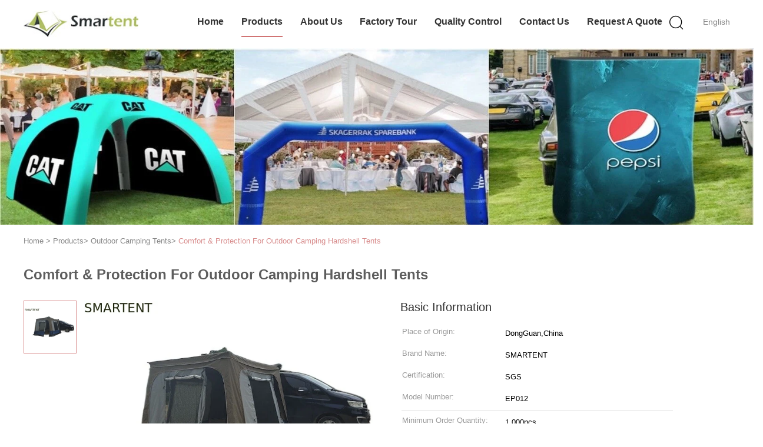

--- FILE ---
content_type: text/html
request_url: https://www.outdoorsmartent.com/sale-13615828-printing-polyester-microfiber-face-mask-epidemic-prevention-supplies-19x12cm.html
body_size: 11694
content:

<!DOCTYPE html>
<html lang="en">
<head>
	<meta charset="utf-8">
	<meta http-equiv="X-UA-Compatible" content="IE=edge">
	<meta name="viewport" content="width=device-width, initial-scale=1">
    <title>Comfort &amp; Protection For Outdoor Camping Hardshell Tents</title>
    <meta name="keywords" content="Outdoor Camping Tent, Pop Up Camping Tent, Outdoor Pop Up Tent, Outdoor Camping Tents" />
    <meta name="description" content="High quality Comfort &amp; Protection For Outdoor Camping Hardshell Tents from China, China's leading product market Outdoor Camping Tent product, with strict quality control Pop Up Camping Tent factories, producing high quality Outdoor Pop Up Tent Products." />
			<link type='text/css' rel='stylesheet' href='/??/images/global.css,/photo/outdoorsmartent/sitetpl/style/common.css?ver=1575448101' media='all'>
			  <script type='text/javascript' src='/??/js/jquery.js,/js/common_header.js'></script><meta property="og:title" content="Comfort &amp; Protection For Outdoor Camping Hardshell Tents" />
<meta property="og:description" content="High quality Comfort &amp; Protection For Outdoor Camping Hardshell Tents from China, China's leading product market Outdoor Camping Tent product, with strict quality control Pop Up Camping Tent factories, producing high quality Outdoor Pop Up Tent Products." />
<meta property="og:type" content="product" />
<meta property="og:availability" content="instock" />
<meta property="og:site_name" content="DONGGUAN SMARTENT OUTDOOR SUPPLIES CO.,LTD" />
<meta property="og:url" content="https://www.outdoorsmartent.com/sale-13615828-comfort-protection-for-outdoor-camping-hardshell-tents.html" />
<meta property="og:image" content="https://www.outdoorsmartent.com/photo/ps134872851-comfort_protection_for_outdoor_camping_hardshell_tents.jpg" />
<link rel="canonical" href="https://www.outdoorsmartent.com/sale-13615828-comfort-protection-for-outdoor-camping-hardshell-tents.html" />
<link rel="alternate" href="https://m.outdoorsmartent.com/sale-13615828-comfort-protection-for-outdoor-camping-hardshell-tents.html" media="only screen and (max-width: 640px)" />
<style type="text/css">
/*<![CDATA[*/
.consent__cookie {position: fixed;top: 0;left: 0;width: 100%;height: 0%;z-index: 100000;}.consent__cookie_bg {position: fixed;top: 0;left: 0;width: 100%;height: 100%;background: #000;opacity: .6;display: none }.consent__cookie_rel {position: fixed;bottom:0;left: 0;width: 100%;background: #fff;display: -webkit-box;display: -ms-flexbox;display: flex;flex-wrap: wrap;padding: 24px 80px;-webkit-box-sizing: border-box;box-sizing: border-box;-webkit-box-pack: justify;-ms-flex-pack: justify;justify-content: space-between;-webkit-transition: all ease-in-out .3s;transition: all ease-in-out .3s }.consent__close {position: absolute;top: 20px;right: 20px;cursor: pointer }.consent__close svg {fill: #777 }.consent__close:hover svg {fill: #000 }.consent__cookie_box {flex: 1;word-break: break-word;}.consent__warm {color: #777;font-size: 16px;margin-bottom: 12px;line-height: 19px }.consent__title {color: #333;font-size: 20px;font-weight: 600;margin-bottom: 12px;line-height: 23px }.consent__itxt {color: #333;font-size: 14px;margin-bottom: 12px;display: -webkit-box;display: -ms-flexbox;display: flex;-webkit-box-align: center;-ms-flex-align: center;align-items: center }.consent__itxt i {display: -webkit-inline-box;display: -ms-inline-flexbox;display: inline-flex;width: 28px;height: 28px;border-radius: 50%;background: #e0f9e9;margin-right: 8px;-webkit-box-align: center;-ms-flex-align: center;align-items: center;-webkit-box-pack: center;-ms-flex-pack: center;justify-content: center }.consent__itxt svg {fill: #3ca860 }.consent__txt {color: #a6a6a6;font-size: 14px;margin-bottom: 8px;line-height: 17px }.consent__btns {display: -webkit-box;display: -ms-flexbox;display: flex;-webkit-box-orient: vertical;-webkit-box-direction: normal;-ms-flex-direction: column;flex-direction: column;-webkit-box-pack: center;-ms-flex-pack: center;justify-content: center;flex-shrink: 0;}.consent__btn {width: 280px;height: 40px;line-height: 40px;text-align: center;background: #3ca860;color: #fff;border-radius: 4px;margin: 8px 0;-webkit-box-sizing: border-box;box-sizing: border-box;cursor: pointer;font-size:14px}.consent__btn:hover {background: #00823b }.consent__btn.empty {color: #3ca860;border: 1px solid #3ca860;background: #fff }.consent__btn.empty:hover {background: #3ca860;color: #fff }.open .consent__cookie_bg {display: block }.open .consent__cookie_rel {bottom: 0 }@media (max-width: 760px) {.consent__btns {width: 100%;align-items: center;}.consent__cookie_rel {padding: 20px 24px }}.consent__cookie.open {display: block;}.consent__cookie {display: none;}
/*]]>*/
</style>
<script type="text/javascript">
/*<![CDATA[*/
window.isvideotpl = 0;window.detailurl = '';
var isShowGuide=0;showGuideColor=0;var company_type = 4;var webim_domain = '';

var colorUrl = '';
var aisearch = 0;
var selfUrl = '';
window.playerReportUrl='/vod/view_count/report';
var query_string = ["Products","Detail"];
var g_tp = '';
var customtplcolor = 99602;
window.predomainsub = "";
/*]]>*/
</script>
</head>
<body>
<div class="hu_global_header_101">
	<div id="header" class="index_header fiexd">
		<div class="header">
            				<span class="logo photo">
                    <a title="China Outdoor Camping Tents manufacturer" href="//www.outdoorsmartent.com"><img onerror="$(this).parent().hide();" src="/logo.gif" alt="China Outdoor Camping Tents manufacturer" /></a>				</span>
            			<div class="language">
                				<a href="javascript:void(0)" rel="nofollow" class="english">English</a>
				<!-- 语言切换-展开 -->
				<div class="lag-son" style="display: none;">
					<ul>
                        							<li class="english">
                                                            <a title="China good quality Outdoor Camping Tents  on sales" href="https://www.outdoorsmartent.com/sale-13615828-comfort-protection-for-outdoor-camping-hardshell-tents.html">English</a>							</li>
                        							<li class="french">
                                                            <a title="China good quality Outdoor Camping Tents  on sales" href="https://french.outdoorsmartent.com/sale-13615828-comfort-protection-for-outdoor-camping-hardshell-tents.html">French</a>							</li>
                        							<li class="german">
                                                            <a title="China good quality Outdoor Camping Tents  on sales" href="https://german.outdoorsmartent.com/sale-13615828-comfort-protection-for-outdoor-camping-hardshell-tents.html">German</a>							</li>
                        							<li class="italian">
                                                            <a title="China good quality Outdoor Camping Tents  on sales" href="https://italian.outdoorsmartent.com/sale-13615828-comfort-protection-for-outdoor-camping-hardshell-tents.html">Italian</a>							</li>
                        							<li class="russian">
                                                            <a title="China good quality Outdoor Camping Tents  on sales" href="https://russian.outdoorsmartent.com/sale-13615828-comfort-protection-for-outdoor-camping-hardshell-tents.html">Russian</a>							</li>
                        							<li class="spanish">
                                                            <a title="China good quality Outdoor Camping Tents  on sales" href="https://spanish.outdoorsmartent.com/sale-13615828-comfort-protection-for-outdoor-camping-hardshell-tents.html">Spanish</a>							</li>
                        							<li class="portuguese">
                                                            <a title="China good quality Outdoor Camping Tents  on sales" href="https://portuguese.outdoorsmartent.com/sale-13615828-comfort-protection-for-outdoor-camping-hardshell-tents.html">Portuguese</a>							</li>
                        							<li class="dutch">
                                                            <a title="China good quality Outdoor Camping Tents  on sales" href="https://dutch.outdoorsmartent.com/sale-13615828-comfort-protection-for-outdoor-camping-hardshell-tents.html">Dutch</a>							</li>
                        							<li class="greek">
                                                            <a title="China good quality Outdoor Camping Tents  on sales" href="https://greek.outdoorsmartent.com/sale-13615828-comfort-protection-for-outdoor-camping-hardshell-tents.html">Greek</a>							</li>
                        							<li class="japanese">
                                                            <a title="China good quality Outdoor Camping Tents  on sales" href="https://japanese.outdoorsmartent.com/sale-13615828-comfort-protection-for-outdoor-camping-hardshell-tents.html">Japanese</a>							</li>
                        							<li class="korean">
                                                            <a title="China good quality Outdoor Camping Tents  on sales" href="https://korean.outdoorsmartent.com/sale-13615828-comfort-protection-for-outdoor-camping-hardshell-tents.html">Korean</a>							</li>
                        					</ul>
				</div>
				<!-- 语言切换-展开 -->
			</div>
			<div class="func">
				<i class="icon search_icon iconfont icon-magnifier"></i>
			</div>
			<div id="nav">
                					<div class="list   ">
                        <a target="_self" title="" href="/">Home</a>					</div>
                					<div class="list  pro_list on">
                        <a target="_self" title="" href="/products.html">Products</a>					</div>
                					<div class="list   ">
                        <a target="_self" title="" href="/aboutus.html">About Us</a>					</div>
                					<div class="list   ">
                        <a target="_self" title="" href="/factory.html">Factory Tour</a>					</div>
                					<div class="list   ">
                        <a target="_self" title="" href="/quality.html">Quality Control</a>					</div>
                					<div class="list   ">
                        <a target="_self" title="" href="/contactus.html">Contact Us</a>					</div>
                                					<div class="list  ">
                        <a rel="nofollow" class="raq" onclick="document.getElementById(&#039;hu_header_click_form&#039;).action=&#039;/contactnow.html&#039;;document.getElementById(&#039;hu_header_click_form&#039;).target=&#039;_blank&#039;;document.getElementById(&#039;hu_header_click_form&#039;).submit();" title="Quote" href="javascript:;">Request A Quote</a>					</div>
                                			</div>
			<div class="search_box trans">
				<form class="search" action="" method="POST" onsubmit="return jsWidgetSearch(this,'');">
					<input autocomplete="off" disableautocomplete="" type="text" class="fl" name="keyword" placeholder="What are you looking for..." value="" notnull="">
					<input type="submit" class="fr" name="submit" value="Search">
					<div class="clear"></div>
				</form>
			</div>
			<div class="son_nav trans">
				<div class="content clean">
                                            						<div class="list">
						<div class="second_cate">
                    						<div class="item trans">
                            <a title="Outdoor Camping Tents for sales" href="/supplier-234788-outdoor-camping-tents">Outdoor Camping Tents</a>						</div>
                                                                    						<div class="item trans">
                            <a title="Inflatable Camping Tent for sales" href="/supplier-455150-inflatable-camping-tent">Inflatable Camping Tent</a>						</div>
                                                                    						<div class="item trans">
                            <a title="Pop Up Camping Tents for sales" href="/supplier-360302-pop-up-camping-tents">Pop Up Camping Tents</a>						</div>
                                                                    						<div class="item trans">
                            <a title="SUV Camping Tent for sales" href="/supplier-449076-suv-camping-tent">SUV Camping Tent</a>						</div>
                                                                    						<div class="item trans">
                            <a title="Tesla Camping Tent for sales" href="/supplier-134183-tesla-camping-tent">Tesla Camping Tent</a>						</div>
                        						</div>
						</div>
                                                                						<div class="list">
						<div class="second_cate">
                    						<div class="item trans">
                            <a title="Outdoor Roof Top Tent for sales" href="/supplier-461503-outdoor-roof-top-tent">Outdoor Roof Top Tent</a>						</div>
                                                                    						<div class="item trans">
                            <a title="Mountain Sleeping Bags for sales" href="/supplier-134182-mountain-sleeping-bags">Mountain Sleeping Bags</a>						</div>
                                                                    						<div class="item trans">
                            <a title="Cute Pet Supplies for sales" href="/supplier-4781049-cute-pet-supplies">Cute Pet Supplies</a>						</div>
                                                                    						<div class="item trans">
                            <a title="Waterproof Travel Bags for sales" href="/supplier-466447-waterproof-travel-bags">Waterproof Travel Bags</a>						</div>
                                                                    						<div class="item trans">
                            <a title="Workout Water Bottles for sales" href="/supplier-457847-workout-water-bottles">Workout Water Bottles</a>						</div>
                        						</div>
						</div>
                                                                						<div class="list">
						<div class="second_cate">
                    						<div class="item trans">
                            <a title="Outdoor Cooler Box for sales" href="/supplier-384703-outdoor-cooler-box">Outdoor Cooler Box</a>						</div>
                                                                    						<div class="item trans">
                            <a title="Beach Sunshade Umbrella for sales" href="/supplier-467732-beach-sunshade-umbrella">Beach Sunshade Umbrella</a>						</div>
                                                                    						<div class="item trans">
                            <a title="Custom Beach Flags for sales" href="/supplier-467733-custom-beach-flags">Custom Beach Flags</a>						</div>
                                                                    						<div class="item trans">
                            <a title="Folding Beach Lounge Chair for sales" href="/supplier-467734-folding-beach-lounge-chair">Folding Beach Lounge Chair</a>						</div>
                                                                    						<div class="item trans">
                            <a title="Camping Power Station for sales" href="/supplier-449077-camping-power-station">Camping Power Station</a>						</div>
                        						</div>
						</div>
                                        				</div>
				<div class="photo">
                    <a title="China good quality Blue Silver Coated Outdoor Camping Tents 190T Polyester Pop Up Beach Shelter 210X210X130cm on sales" href="/sale-13616227-blue-silver-coated-outdoor-camping-tents-190t-polyester-pop-up-beach-shelter-210x210x130cm.html"><img alt="China good quality Blue Silver Coated Outdoor Camping Tents 190T Polyester Pop Up Beach Shelter 210X210X130cm on sales" class="lazyi" data-original="/photo/pc32858726-blue_silver_coated_outdoor_camping_tents_190t_polyester_pop_up_beach_shelter_210x210x130cm.jpg" src="/images/load_icon.gif" /></a>				</div>
			</div>
		</div>
	</div>
	<form id="hu_header_click_form" method="post">
		<input type="hidden" name="pid" value="13615828"/>
	</form>
</div>
<div style="height: 82px; clear: both">
</div>
<div class="hu_global_banner_109">
	<div class="in_ad">
		<div class="bxSlide-outter">
            			<img src="/photo/cl99146740-.jpg" alt="products">
		</div>
	</div>
</div><div class="hu_global_position_110">
    <div class="ueeshop_responsive_position s1">
        <div class="position w" itemscope itemtype="https://schema.org/BreadcrumbList">
			<span itemprop="itemListElement" itemscope itemtype="https://schema.org/ListItem">
                <a itemprop="item" title="" href="/"><span itemprop="name">Home</span></a>				<meta itemprop="position" content="1"/>
			</span>
            > <span itemprop="itemListElement" itemscope itemtype="https://schema.org/ListItem"><a itemprop="item" title="" href="/products.html"><span itemprop="name">Products</span></a><meta itemprop="position" content="2"/></span>> <span itemprop="itemListElement" itemscope itemtype="https://schema.org/ListItem"><a itemprop="item" title="" href="/supplier-234788-outdoor-camping-tents"><span itemprop="name">Outdoor Camping Tents</span></a><meta itemprop="position" content="3"/></span>> <a href="#">Comfort &amp; Protection For Outdoor Camping Hardshell Tents</a>        </div>
    </div>
</div><div class="hu_product_detailmain_115 w">
            <h1>Comfort &amp; Protection For Outdoor Camping Hardshell Tents</h1>
    
	<div class="ueeshop_responsive_products_detail">
		<!--产品图begin-->
		<div class="gallery">

                        			<div class="bigimg">
                <a class="MagicZoom" title="" href="/photo/ps134872851-comfort_protection_for_outdoor_camping_hardshell_tents.jpg"><img id="bigimg_src" class="" src="/photo/pl134872851-comfort_protection_for_outdoor_camping_hardshell_tents.jpg" alt="Comfort &amp; Protection For Outdoor Camping Hardshell Tents supplier" /></a>			</div>
                            <div class="left_small_img">
                                            <span class="slide pic_box on" mid="/photo/pl134872851-comfort_protection_for_outdoor_camping_hardshell_tents.jpg" big="/photo/ps134872851-comfort_protection_for_outdoor_camping_hardshell_tents.jpg">
						<a href="javascript:;">
                            <img src="/photo/pd134872851-comfort_protection_for_outdoor_camping_hardshell_tents.jpg" alt="Comfort &amp; Protection For Outdoor Camping Hardshell Tents supplier" />						</a> <img src="/photo/pl134872851-comfort_protection_for_outdoor_camping_hardshell_tents.jpg" style="display:none;"/>
						<img src="/photo/ps134872851-comfort_protection_for_outdoor_camping_hardshell_tents.jpg" style="display:none;"/>
					</span>
                                    </div>
            		</div>

        		<!--产品图end-->
		<!--介绍文字begin--->
		<div class="info">
            <!--如果调整为显示联系信息，这里放产品名 -->
            			<div class="title">Basic Information</div>
			<table width="100%" border="0" class="tab1">
				<tbody>
                                    						<tr>
							<th title="Place of Origin">Place of Origin:</th>
							<td title="DongGuan,China">DongGuan,China</td>
						</tr>
                    						<tr>
							<th title="Brand Name">Brand Name:</th>
							<td title="SMARTENT">SMARTENT</td>
						</tr>
                    						<tr>
							<th title="Certification">Certification:</th>
							<td title="SGS">SGS</td>
						</tr>
                    						<tr>
							<th title="Model Number">Model Number:</th>
							<td title="EP012">EP012</td>
						</tr>
                    					<tr>
						<td colspan="2" class="boder">
					</tr>
                                                    						<tr>
							<th title="Minimum Order Quantity">Minimum Order Quantity:</th>
							<td title="1,000pcs">1,000pcs</td>
						</tr>
                    						<tr>
							<th title="Price">Price:</th>
							<td title="USD0.19~1.99">USD0.19~1.99</td>
						</tr>
                    						<tr>
							<th title="Packaging Details">Packaging Details:</th>
							<td title="1pc/polybag,600pcs/ctn/50*50*46cm">1pc/polybag,600pcs/ctn/50*50*46cm</td>
						</tr>
                    						<tr>
							<th title="Delivery Time">Delivery Time:</th>
							<td title="7~30 Working days">7~30 Working days</td>
						</tr>
                    						<tr>
							<th title="Payment Terms">Payment Terms:</th>
							<td title="T/T, Western Union, MoneyGram,PayPal">T/T, Western Union, MoneyGram,PayPal</td>
						</tr>
                    						<tr>
							<th title="Supply Ability">Supply Ability:</th>
							<td title="500,000pcs per month">500,000pcs per month</td>
						</tr>
                                    				</tbody>
			</table>
			<div class="button">
                				<a href="/contactnow.html" onclick='setinquiryCookie("{\"showproduct\":1,\"pid\":\"13615828\",\"name\":\"Comfort & Protection For Outdoor Camping Hardshell Tents\",\"source_url\":\"\\/sale-13615828-comfort.html\",\"picurl\":\"\\/photo\\/pd134872851-comfort_protection_for_outdoor_camping_hardshell_tents.jpg\",\"propertyDetail\":[[\"Place of Origin\",\"DongGuan,China\"],[\"Brand Name\",\"SMARTENT\"],[\"Certification\",\"SGS\"],[\"Model Number\",\"EP012\"]],\"company_name\":null,\"picurl_c\":\"\\/photo\\/pc134872851-comfort_protection_for_outdoor_camping_hardshell_tents.jpg\",\"price\":\"USD0.19~1.99\",\"username\":\"Jason Wong\",\"viewTime\":\"Last Login : 8 hours 04 minutes ago\",\"subject\":\"How much for your Comfort &amp; Protection For Outdoor Camping Hardshell Tents\",\"countrycode\":\"CN\"}");'>Contact Now</a>
                <!--即时询盘-->
                <button class="border-btn-new" href="javascript:;" chatnow style="display: none" lancontent='{"chatnow_email":"Email","chatnow_idtip":"Enter your Email ID please.","chatnow_name":"Name","chatnow_mr":"Mr","chatnow_mrs":"Mrs","chatnow_miss":"Miss","chatnow_ms":"Ms","chatnow_iyn":"Input your name","chatnow_company":"Company","chatnow_tel":"Telephone","chatnow_areanumber":"Area-Local Number-Ext","chatnow_country":"Country","chatnow_selectcountry":"Select Country","chatnow_selectcompany":"Select where your company is located","chatnow_startchat":"Start Chat","chatnow_title_info":"Chat with Supplier","chatnow_title_chat":"Chat with Supplier","chatnow_chatinfotips1":"You had chat with this contact info,start chat again or <a id=\"chat_info_modify\"><span class=\"red\">Modify<\/span><\/a> your info","chatnow_chatinfotips2":"Fill in your contact info for getting accurate quotes and good service from suppliers","chatnow_product":"Product","chatnow_welcome":"Welcome to our website!","chatnow_connecting":"Connecting","chatnow_send":"Send","chatnow_reply_prefix":"hello [EMAIL],are you interested in [PNAME], ","chatnow_reply_content":"hello [EMAIL],are you interested in [PNAME], can you let me know your sepecific requirement, and the quantity, delivery port, I  can quote you more quickly. If you have skype or whatsapp, pls tell me, we can chat more smoothly."}' pid=13615828 type="4" uid="15638" pname="Comfort & Protection For Outdoor Camping Hardshell Tents" purl="/index.php?r=Products/Detail&productId=13615828" picurl="/photo/pc134872851-comfort_protection_for_outdoor_camping_hardshell_tents.jpg"><span></span>Chat Now</button><script type=text/javascript src="/webim/webim.js?3"></script>
			</div>
		</div>
		<!--介绍文字end-->
	</div>
</div>
<style>
    .hu_product_detailmain_116 .ueeshop_responsive_products_detail .info2 .tab1 tr h2{margin: 0;}

</style>
<div class="hu_product_detailmain_116 w">
	<div class="ueeshop_responsive_products_detail">
		<div class="info2">
                        			<div class="title">Detail Information</div>
				<table width="100%" border="0" class="tab1">
					<tbody>
                                            <tr>
                                                            <th colspan="1">Highlight:</th>
                                <td colspan="3" style="width: 1000px;text-overflow: unset;display: unset;-webkit-line-clamp: unset;-webkit-box-orient: unset;height: unset;overflow: unset;line-height: 30px;"><h2 style='display: inline-block;font-weight: bold;font-size: 14px;'>Outdoor Camping Tent</h2>, <h2 style='display: inline-block;font-weight: bold;font-size: 14px;'>Pop Up Camping Tent</h2>, <h2 style='display: inline-block;font-weight: bold;font-size: 14px;'>Outdoor Pop Up Tent</h2></td>
                                                    </tr>
                    					</tbody>
				</table>
				<div class="clear"></div>
				<br/>
            			<div class="title">Product Description</div>
			<div class="clear"></div>
			<div class="details_wrap">
				<p><h1>Comfort &amp; Protection For Outdoor Camping Hardshell Tents</h1>

<p>Product Description:<br />
The&nbsp;Hardshell Rooftop Tent is the perfect way to elevate your camping experience. This sturdy and durable rooftop tent is designed to provide a comfortable and enjoyable camping experience for you and your companions. The tent is easy to set up and features a hardshell design that protects against weather and wind.</p>

<p>&nbsp;</p>

<p>Product Features:<br />
- Spacious design accommodates up to 3 people<br />
- Hardshell design provides protection from the elements<br />
- Easy to set up with hydraulic lift system<br />
- Includes a high-density foam mattress for added comfort<br />
- Multiple windows and doors provide ventilation and easy access<br />
- Includes a ladder for easy access to the tent<br />
- Includes a carrying bag for easy transport and storage</p>

<p>&nbsp;</p>

<p>Product Specifications:<br />
- Capacity: 3 people<br />
- Material: Aluminum with ABS shell<br />
- Floor Material: High-density foam<br />
- Ladder Material: Aluminum</p>

<p>&nbsp;</p>

<p>Whether you&#39;re camping with family or friends, the Trustmade Scout Pro Hardshell Rooftop Tent provides a unique and comfortable camping experience. The hardshell design provides protection from the elements, while the hydraulic lift system makes it easy to set up and take down. The high-density foam mattress provides added comfort, and the multiple windows and doors provide ventilation and easy access. With its spacious design and convenient features, this rooftop tent is the perfect way to elevate your camping experience.</p></p>
                					<div class="key_wrap"><strong>Tag:</strong>
                                                							<h2>
                                <a title="tents for sale" href="/buy-tents_for_sale.html">tents for sale</a>,							</h2>
                        							<h2>
                                <a title="yurt tent" href="/buy-yurt_tent.html">yurt tent</a>,							</h2>
                        							<h2>
                                <a title="tent camping near me" href="/buy-tent_camping_near_me.html">tent camping near me</a>							</h2>
                                                					</div>
                			</div>

		</div>

	</div>
</div><div class="hu_contact_detail_117 w">
    		<div class="title" style="text-align: left">Contact Details</div>
        		<!--left-->
		<div class="social-c">
            				<div class="name">Jason Wong</div>
                        				<p>
					<span class="hui">Phone Number :</span> 86-13751113244				</p>
                        				<p>
					<span class="hui">WhatsApp :</span> +8613751113244				</p>
            			<div>
                					<a href="mailto:jason@laiwell.cc"><i class="icon iconfont icon-youjian icon-2"></i></a>
                					<a href="https://api.whatsapp.com/send?phone=8613751113244"><i class="icon iconfont icon-WhatsAPP icon-2"></i></a>
                					<a href="/contactus.html#20103"><i class="icon iconfont icon-wechat icon-2"></i></a>
                					<a href="skype:jasonwong.asia?call"><i class="icon iconfont icon-skype icon-1"></i></a>
                					<a href="/contactus.html#20103"><i class="icon iconfont icon-tel icon-3"></i></a>
                			</div>
		</div>
		<!--left-->
		<!--right-->
		<div class="right-form">
			<form method="post" action="/contactnow.html" onsubmit="return jsSubmit(this);" target="_blank">
				<input type="hidden" name="from" value="1">
				<input type="hidden" name="pid" value="13615828">
				<div class="clear"></div>
				<textarea name="message" maxlength="3000" placeholder="Send your inquiry to our good quality Comfort &amp; Protection For Outdoor Camping Hardshell Tents products."></textarea>
				<p>
					<input class="orange-btn" type="submit" value="Contact Now">
				</p>
			</form>
		</div>
		<!--right-->

        </div><div class="hu_product_others_grid_118">
	<div class="popular_pro index_pro w">
		<div class="title">Other Products</div>
		<div class="content">
			<div class="detail">
                					<div class="list trans">
						<div class="photo">
                            <a title="Cozy Outdoor Camping Tents Orange PU8000mm Coated 360T Nylon Ripstop Aluminum Frame Canopy" href="/sale-12623171-cozy-outdoor-camping-tents-orange-pu8000mm-coated-360t-nylon-ripstop-aluminum-frame-canopy.html"><img alt="Cozy Outdoor Camping Tents Orange PU8000mm Coated 360T Nylon Ripstop Aluminum Frame Canopy" class="lazyi" data-original="/photo/pc26626150-cozy_outdoor_camping_tents_orange_pu8000mm_coated_360t_nylon_ripstop_aluminum_frame_canopy.jpg" src="/images/load_icon.gif" /></a>                            						</div>
						<div class="name text-over">
                            <a title="Cozy Outdoor Camping Tents Orange PU8000mm Coated 360T Nylon Ripstop Aluminum Frame Canopy" href="/sale-12623171-cozy-outdoor-camping-tents-orange-pu8000mm-coated-360t-nylon-ripstop-aluminum-frame-canopy.html">Cozy Outdoor Camping Tents Orange PU8000mm Coated 360T Nylon Ripstop Aluminum Frame Canopy</a>						</div>
						<div class="more trans">
                            <a title="Cozy Outdoor Camping Tents Orange PU8000mm Coated 360T Nylon Ripstop Aluminum Frame Canopy" href="/sale-12623171-cozy-outdoor-camping-tents-orange-pu8000mm-coated-360t-nylon-ripstop-aluminum-frame-canopy.html"><i class="icon iconfont icon-jiahao01 big-icon"></i></a>						</div>
					</div>
                					<div class="list trans">
						<div class="photo">
                            <a title="Cosy 6 8 9 12 10 Person Cabin Tent 300X300X200cm Khaki Waterproof Cotton PU3000mm" href="/sale-12730676-cosy-6-8-9-12-10-person-cabin-tent-300x300x200cm-khaki-waterproof-cotton-pu3000mm.html"><img alt="Cosy 6 8 9 12 10 Person Cabin Tent 300X300X200cm Khaki Waterproof Cotton PU3000mm" class="lazyi" data-original="/photo/pc27009633-cosy_6_8_9_12_10_person_cabin_tent_300x300x200cm_khaki_waterproof_cotton_pu3000mm.jpg" src="/images/load_icon.gif" /></a>                            						</div>
						<div class="name text-over">
                            <a title="Cosy 6 8 9 12 10 Person Cabin Tent 300X300X200cm Khaki Waterproof Cotton PU3000mm" href="/sale-12730676-cosy-6-8-9-12-10-person-cabin-tent-300x300x200cm-khaki-waterproof-cotton-pu3000mm.html">Cosy 6 8 9 12 10 Person Cabin Tent 300X300X200cm Khaki Waterproof Cotton PU3000mm</a>						</div>
						<div class="more trans">
                            <a title="Cosy 6 8 9 12 10 Person Cabin Tent 300X300X200cm Khaki Waterproof Cotton PU3000mm" href="/sale-12730676-cosy-6-8-9-12-10-person-cabin-tent-300x300x200cm-khaki-waterproof-cotton-pu3000mm.html"><i class="icon iconfont icon-jiahao01 big-icon"></i></a>						</div>
					</div>
                					<div class="list trans">
						<div class="photo">
                            <a title="Lightweight Foldable Blue Outdoor Camping Tents 190T Polyester Sun Shelter Pop Up Tent 70X50X45cm" href="/sale-13530295-lightweight-foldable-blue-outdoor-camping-tents-190t-polyester-sun-shelter-pop-up-tent-70x50x45cm.html"><img alt="Lightweight Foldable Blue Outdoor Camping Tents 190T Polyester Sun Shelter Pop Up Tent 70X50X45cm" class="lazyi" data-original="/photo/pc32482317-lightweight_foldable_blue_outdoor_camping_tents_190t_polyester_sun_shelter_pop_up_tent_70x50x45cm.jpg" src="/images/load_icon.gif" /></a>                            						</div>
						<div class="name text-over">
                            <a title="Lightweight Foldable Blue Outdoor Camping Tents 190T Polyester Sun Shelter Pop Up Tent 70X50X45cm" href="/sale-13530295-lightweight-foldable-blue-outdoor-camping-tents-190t-polyester-sun-shelter-pop-up-tent-70x50x45cm.html">Lightweight Foldable Blue Outdoor Camping Tents 190T Polyester Sun Shelter Pop Up Tent 70X50X45cm</a>						</div>
						<div class="more trans">
                            <a title="Lightweight Foldable Blue Outdoor Camping Tents 190T Polyester Sun Shelter Pop Up Tent 70X50X45cm" href="/sale-13530295-lightweight-foldable-blue-outdoor-camping-tents-190t-polyester-sun-shelter-pop-up-tent-70x50x45cm.html"><i class="icon iconfont icon-jiahao01 big-icon"></i></a>						</div>
					</div>
                					<div class="list trans">
						<div class="photo">
                            <a title="Polyester 190T Sun Shelter Pop Up Tent Shade For Beach Front W Door Curtain" href="/sale-12978665-polyester-190t-sun-shelter-pop-up-tent-shade-for-beach-front-w-door-curtain.html"><img alt="Polyester 190T Sun Shelter Pop Up Tent Shade For Beach Front W Door Curtain" class="lazyi" data-original="/photo/pc30073052-polyester_190t_sun_shelter_pop_up_tent_shade_for_beach_front_w_door_curtain.jpg" src="/images/load_icon.gif" /></a>                            						</div>
						<div class="name text-over">
                            <a title="Polyester 190T Sun Shelter Pop Up Tent Shade For Beach Front W Door Curtain" href="/sale-12978665-polyester-190t-sun-shelter-pop-up-tent-shade-for-beach-front-w-door-curtain.html">Polyester 190T Sun Shelter Pop Up Tent Shade For Beach Front W Door Curtain</a>						</div>
						<div class="more trans">
                            <a title="Polyester 190T Sun Shelter Pop Up Tent Shade For Beach Front W Door Curtain" href="/sale-12978665-polyester-190t-sun-shelter-pop-up-tent-shade-for-beach-front-w-door-curtain.html"><i class="icon iconfont icon-jiahao01 big-icon"></i></a>						</div>
					</div>
                				<div class="clear">
				</div>
			</div>
		</div>
	</div>
</div><div class="hu_footer_share_108">
	<ul class="share w">
                                	</ul>
</div><div class="hu_global_footer_106">
    <div id="footer">
        <div class="w">
            <div class="footer_top">
                <div class="list">
                    <div class="title">
                        Categories                    </div>
                                            <div class="item text-over">
                            <a title="China Outdoor Camping Tents distributor" href="/supplier-234788-outdoor-camping-tents">Outdoor Camping Tents</a>                        </div>
                                                <div class="item text-over">
                            <a title="China Inflatable Camping Tent distributor" href="/supplier-455150-inflatable-camping-tent">Inflatable Camping Tent</a>                        </div>
                                                <div class="item text-over">
                            <a title="China Pop Up Camping Tents distributor" href="/supplier-360302-pop-up-camping-tents">Pop Up Camping Tents</a>                        </div>
                                                <div class="item text-over">
                            <a title="China SUV Camping Tent distributor" href="/supplier-449076-suv-camping-tent">SUV Camping Tent</a>                        </div>
                                        </div>
                <div class="list">
                    <div class="title">
                        About Us                    </div>
                                            <div class="item text-over">
                            <a href="/aboutus.html#intruduction">Introduction</a>
                        </div>
                                            <div class="item text-over">
                            <a href="/aboutus.html#history">History</a>
                        </div>
                                            <div class="item text-over">
                            <a href="/aboutus.html#service">Service</a>
                        </div>
                                            <div class="item text-over">
                            <a href="/aboutus.html#team">Our Team</a>
                        </div>
                                    </div>
                <div class="list">
                    <div class="title">
                        Factory Tour                    </div>
                                            <div class="item text-over">
                            <a href="/factory.html#line">Production Line</a>
                        </div>
                                            <div class="item text-over">
                            <a href="/factory.html#oem">OEM/ODM</a>
                        </div>
                                            <div class="item text-over">
                            <a href="/factory.html#rd">R&D</a>
                        </div>
                                    </div>
                <div class="list contact_list">
                    <div class="title">
                        Contact Us                    </div>
                                            <div class="item">
                            <i class="icon comp-tt iconfont icon-gongsi00"></i>
                            <span>DONGGUAN SMARTENT OUTDOOR SUPPLIES CO.,LTD</span>
                        </div>
                                                                <div class="item">
                            <i class="icon comp-tt iconfont icon-dizhitianchong- text-zz"></i>
                            <span>Add : RM1304,Bld.6, Xinghe Legend Dena Apartment,229 Dongcheng East Rd.,DongGuan,523000,China.</span>
                        </div>
                                                                <div class="item">
                            <i class="icon comp-tt iconfont icon-dianhua"></i>
                            <span>Phone : 86--15622957799</span>
                        </div>
                                                                <div class="item">
                            <i class="icon comp-tt iconfont icon-youjian"></i>
                            <span>E-mail : jason@laiwell.cc</span>
                        </div>
                                    </div>
                <div class="list_box">
                </div>
                <div class="clear">
                </div>
            </div>
            <!--sgs-->
                        <div class="footer_down w">
                <div class="link">
                    <div class="item">
                        <a title="" href="/">Home</a>                    </div>
                    <div class="item">
                        <a title="" href="/products.html">Products</a>                    </div>
                    <div class="item">
                        <a title="" href="/aboutus.html">About Us</a>                    </div>
                    <div class="item">
                        <a title="" href="/news.html">News</a>                    </div>
                    <div class="item">
                        <a title="Chinagood qualityTesla Camping Tent " href="/sitemap.html">Sitemap</a>                    </div>

                    <div class="item" >
                        <a title="" href="/privacy.html">Privacy Policy</a>                    </div>
                                        <div class="item">
                        <a title="" href="http://m.outdoorsmartent.com">Mobile Site</a>                    </div>
                                    </div>
                <p id="copymsg" class="w copyright">
                    <a title='China tents for sale' href=https://www.ecer.com/china-tents-for-sale target='_blank'>China tents for sale</a> Supplier. Copyright © 2016 - 2025 DONGGUAN SMARTENT OUTDOOR SUPPLIES CO.,LTD. All Rights Reserved. Developed by <a title=ECER href=https://www.ecer.com/ target='_blank'>ECER</a>                </p>
            </div>
        </div>
    </div>
</div>			<script type='text/javascript' src='/??/js/common.js,/js/hu-common.js,/js/lb-common.js,/js/three-common.js,/js/four-common.js,/js/seven-common.js,/js/custom-common.js,/js/lazyload.js'></script><script type="text/javascript"> (function() {var e = document.createElement('script'); e.type = 'text/javascript'; e.async = true; e.src = '/stats.js'; var s = document.getElementsByTagName('script')[0]; s.parentNode.insertBefore(e, s); })(); </script><noscript><img style="display:none" src="/stats.php" rel="nofollow"/></noscript>
<script type="text/javascript">
/*<![CDATA[*/

									var htmlContent = `
								<div class="consent__cookie">
									<div class="consent__cookie_bg"></div>
									<div class="consent__cookie_rel">
										<div class="consent__close" onclick="allConsentNotGranted()">
											<svg t="1709102891149" class="icon" viewBox="0 0 1024 1024" version="1.1" xmlns="http://www.w3.org/2000/svg" p-id="3596" xmlns:xlink="http://www.w3.org/1999/xlink" width="32" height="32">
												<path d="M783.36 195.2L512 466.56 240.64 195.2a32 32 0 0 0-45.44 45.44L466.56 512l-271.36 271.36a32 32 0 0 0 45.44 45.44L512 557.44l271.36 271.36a32 32 0 0 0 45.44-45.44L557.44 512l271.36-271.36a32 32 0 0 0-45.44-45.44z" fill="#2C2C2C" p-id="3597"></path>
											</svg>
										</div>
										<div class="consent__cookie_box">
											<div class="consent__warm">Welcome to outdoorsmartent.com</div>
											<div class="consent__title">outdoorsmartent.com asks for your consent to use your personal data to:</div>
											<div class="consent__itxt"><i><svg t="1707012116255" class="icon" viewBox="0 0 1024 1024" version="1.1" xmlns="http://www.w3.org/2000/svg" p-id="11708" xmlns:xlink="http://www.w3.org/1999/xlink" width="20" height="20">
														<path d="M768 890.88H256a90.88 90.88 0 0 1-81.28-50.56 94.08 94.08 0 0 1 7.04-99.2A412.16 412.16 0 0 1 421.12 576a231.68 231.68 0 1 1 181.76 0 412.16 412.16 0 0 1 241.92 163.2 94.08 94.08 0 0 1 7.04 99.2 90.88 90.88 0 0 1-83.84 52.48zM512 631.68a344.96 344.96 0 0 0-280.96 146.56 30.08 30.08 0 0 0 0 32.64 26.88 26.88 0 0 0 24.32 16H768a26.88 26.88 0 0 0 24.32-16 30.08 30.08 0 0 0 0-32.64A344.96 344.96 0 0 0 512 631.68z m0-434.56a167.68 167.68 0 1 0 167.68 167.68A167.68 167.68 0 0 0 512 197.12z" p-id="11709"></path>
													</svg></i>Personalised advertising and content, advertising and content measurement, audience research and services development</div>
											<div class="consent__itxt"><i><svg t="1709102557526" class="icon" viewBox="0 0 1024 1024" version="1.1" xmlns="http://www.w3.org/2000/svg" p-id="2631" xmlns:xlink="http://www.w3.org/1999/xlink" width="20" height="20">
														<path d="M876.8 320H665.6c-70.4 0-128 57.6-128 128v358.4c0 70.4 57.6 128 128 128h211.2c70.4 0 128-57.6 128-128V448c0-70.4-57.6-128-128-128z m-211.2 64h211.2c32 0 64 25.6 64 64v320H608V448c0-38.4 25.6-64 57.6-64z m211.2 480H665.6c-25.6 0-44.8-12.8-57.6-38.4h320c-6.4 25.6-25.6 38.4-51.2 38.4z" p-id="2632"></path>
														<path d="M499.2 704c0-19.2-12.8-32-32-32H140.8c-19.2 0-38.4-19.2-38.4-38.4V224c0-19.2 19.2-32 38.4-32H768c19.2 0 38.4 19.2 38.4 38.4v38.4c0 19.2 12.8 32 32 32s32-12.8 32-32V224c0-51.2-44.8-96-102.4-96H140.8c-57.6 0-102.4 44.8-102.4 96v409.6c0 57.6 44.8 102.4 102.4 102.4h326.4c25.6 0 32-19.2 32-32z m0 64H326.4c-19.2 0-32 12.8-32 32s12.8 32 32 32h166.4c19.2 0 32-12.8 32-32s-12.8-32-25.6-32z" p-id="2633"></path>
													</svg></i>Store and/or access information on a device</div>
											<div class="consent__txt">Your personal data will be processed and information from your device (cookies, unique identifiers, and other device data) may be stored by, accessed by and shared with 135 TCF vendor(s) and 65 ad partner(s), or used specifically by this site or app.</div>
											<div class="consent__txt">Some vendors may process your personal data on the basis of legitimate interest, which you can object to by do not consent. Contact our platform customer service, you can also withdraw your consent.</div>


										</div>
										<div class="consent__btns">
											<span class="consent__btn" onclick="allConsentGranted()">Consent</span>
											<span class="consent__btn empty" onclick="allConsentNotGranted()">Do not consent</span>
										</div>
									</div>
								</div>
							`;
							var newElement = document.createElement('div');
							newElement.innerHTML = htmlContent;
							document.body.appendChild(newElement);
							var consent__cookie = {
								init:function(){},
								open:function(){
									document.querySelector('.consent__cookie').className = 'consent__cookie open';
									document.body.style.overflow = 'hidden';
								},
								close:function(){
									document.querySelector('.consent__cookie').className = 'consent__cookie';
									document.body.style.overflow = '';
								}
							};
		
/*]]>*/
</script>
<script type="application/ld+json">
[
    {
        "@context": "https://schema.org/",
        "@type": "Product",
        "@id": "13615828",
        "name": "Comfort & Protection For Outdoor Camping Hardshell Tents",
        "description": "Comfort & Protection For Outdoor Camping Hardshell Tents, Find Complete Details about Comfort & Protection For Outdoor Camping Hardshell Tents from DONGGUAN SMARTENT OUTDOOR SUPPLIES CO.,LTD Supplier or Manufacturer on outdoorsmartent.com",
        "image": [
            "https://www.outdoorsmartent.com/photo/pl134872851-comfort_protection_for_outdoor_camping_hardshell_tents.jpg"
        ],
        "sku": "EP012",
        "mpn": "13615828-00",
        "brand": {
            "@type": "Brand",
            "name": "DONGGUAN SMARTENT OUTDOOR SUPPLIES CO.,LTD"
        },
        "offers": {
            "@type": "Offer",
            "url": "https://www.outdoorsmartent.com/sale-13615828-comfort-protection-for-outdoor-camping-hardshell-tents.html",
            "offerCount": 1,
            "availability": "https://schema.org/InStock",
            "priceCurrency": "USD",
            "price": "0.19",
            "priceValidUntil": "2026-10-17"
        },
        "review": {
            "@type": "Review",
            "author": {
                "@type": "Person",
                "name": "anonymous"
            },
            "reviewRating": {
                "@type": "Rating",
                "ratingValue": "4.6",
                "bestRating": 5
            }
        }
    },
    {
        "@context": "https://schema.org/",
        "@type": "ImageObject",
        "contentUrl": "https://www.outdoorsmartent.com/photo/pl134872851-comfort_protection_for_outdoor_camping_hardshell_tents.jpg",
        "creditText": "outdoorsmartent.com",
        "creator": {
            "@type": "Person",
            "name": "DONGGUAN SMARTENT OUTDOOR SUPPLIES CO.,LTD"
        }
    },
    {
        "@context": "https://schema.org/",
        "@type": "BreadcrumbList",
        "itemListElement": [
            {
                "@type": "ListItem",
                "position": 1,
                "name": "Products",
                "item": "https://www.outdoorsmartent.com/products.html"
            },
            {
                "@type": "ListItem",
                "position": 2,
                "name": "Outdoor Camping Tents",
                "item": "https://www.outdoorsmartent.com/supplier-234788-outdoor-camping-tents"
            }
        ]
    }
]
</script></body>
</html>
<!-- static:2025-10-17 15:04:27 -->
